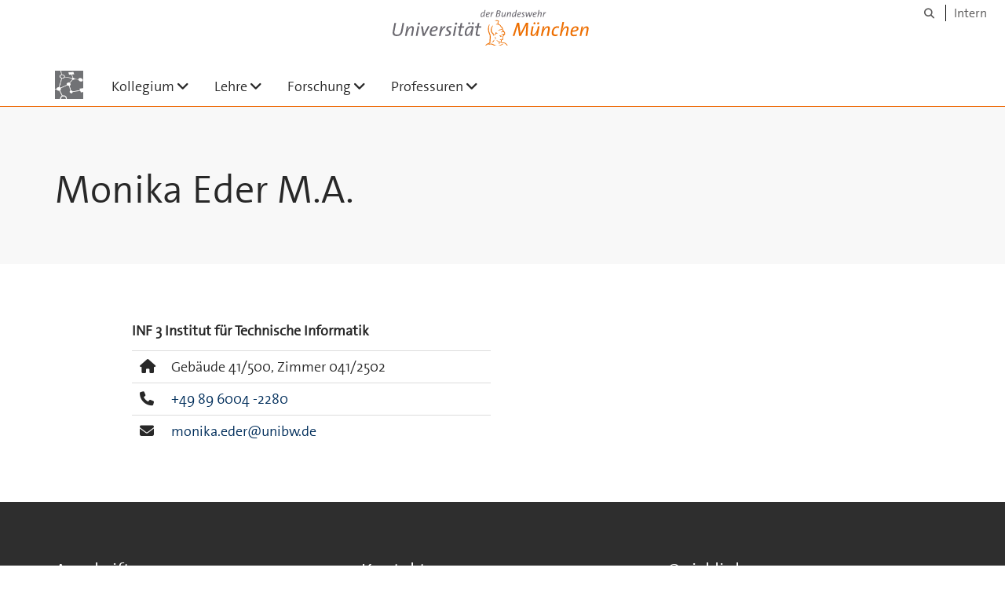

--- FILE ---
content_type: text/html;charset=utf-8
request_url: https://www.unibw.de/technische-informatik/mitarbeitende/wissenschaftliche-mitarbeiter-innen/monika-eder-m-a
body_size: 3647
content:
<!DOCTYPE html>
<html xmlns="http://www.w3.org/1999/xhtml" dir="ltr" lang="de" xml:lang="de">

<head><meta http-equiv="Content-Type" content="text/html; charset=UTF-8" />

  <!-- Meta Tags -->
  
  
  
  
  

  <!-- Page Title -->
  <meta name="twitter:card" content="summary" /><meta property="og:site_name" content="TechInf" /><meta property="og:title" content="Monika Eder M.A." /><meta property="og:type" content="website" /><meta property="og:description" content="" /><meta property="og:url" content="https://www.unibw.de/technische-informatik/mitarbeitende/wissenschaftliche-mitarbeiter-innen/monika-eder-m-a" /><meta property="og:image" content="https://www.unibw.de/technische-informatik/@@download/image/portal_logo" /><meta property="og:image:type" content="image/png" /><meta name="viewport" content="width=device-width, initial-scale=1.0" /><meta name="generator" content="Plone - http://plone.com" /><title>Monika Eder M.A. — TechInf</title><link href="/++theme++unibw.theme/generated/media/unibw/favicon.png" rel="icon" type="image/png" /><link href="/++theme++unibw.theme/generated/media/unibw/apple-touch-icon.png" rel="apple-touch-icon" /><link href="/++theme++unibw.theme/generated/media/unibw/apple-touch-icon-72x72.png" rel="apple-touch-icon" sizes="72x72" /><link href="/++theme++unibw.theme/generated/media/unibw/apple-touch-icon-114x114.png" rel="apple-touch-icon" sizes="114x114" /><link href="/++theme++unibw.theme/generated/media/unibw/apple-touch-icon-144x144.png" rel="apple-touch-icon" sizes="144x144" /><link rel="stylesheet" href="https://www.unibw.de/++plone++production/++unique++2025-12-16T09:59:46.440720/default.css" data-bundle="production" /><link rel="stylesheet" href="https://www.unibw.de/++plone++static/++unique++None/plone-fontello-compiled.css" data-bundle="plone-fontello" /><link rel="stylesheet" href="https://www.unibw.de/++plone++static/++unique++None/plone-glyphicons-compiled.css" data-bundle="plone-glyphicons" /><link rel="stylesheet" href="https://www.unibw.de/++theme++unibw.theme/generated/css/unibw.min.css?version=2025-12-10%2014%3A00%3A46.000002" data-bundle="brand-css" /><link rel="stylesheet" href="https://www.unibw.de/custom.css?timestamp=2023-02-02 20:05:18.294703" data-bundle="custom-css" /><link rel="canonical" href="https://www.unibw.de/technische-informatik/mitarbeitende/wissenschaftliche-mitarbeiter-innen/monika-eder-m-a" /><link rel="search" href="https://www.unibw.de/@@search" title="Website durchsuchen" /><script src="/++plone++unibw.policy/fa-kit.js?version=2"></script><script>PORTAL_URL = 'https://www.unibw.de';</script><script src="https://www.unibw.de/++plone++production/++unique++2025-12-16T09:59:46.440720/default.js" data-bundle="production"></script><script src="https://www.unibw.de/++theme++unibw.theme/generated/js/unibw.min.js?version=2025-12-10%2014%3A00%3A46.000002" data-bundle="unibw-js" defer="defer"></script><script src="https://www.unibw.de/++theme++unibw.theme/generated/js/custom.js?version=None" data-bundle="custom-js" defer="defer"></script>
  <!-- Favicon and Touch Icons -->
  
  
  
  
  


  

  
  
  <!-- HTML5 shim and Respond.js for IE8 support of HTML5 elements and media queries -->
  <!-- WARNING: Respond.js doesn't work if you view the page via file:// -->
  <!--[if lt IE 9]>
  <script src="https://oss.maxcdn.com/html5shiv/3.7.2/html5shiv.min.js"></script>
  <script src="https://oss.maxcdn.com/respond/1.4.2/respond.min.js"></script>
<![endif]-->
<link rel="stylesheet" href="/++theme++unibw.theme/frontend.css" /></head>

<body class=" layout-page category- frontend icons-on portaltype-person section-mitarbeitende site-technische-informatik subsection-wissenschaftliche-mitarbeiter-innen subsection-wissenschaftliche-mitarbeiter-innen-monika-eder-m-a template-view thumbs-on userrole-anonymous viewpermission-view"><div id="wrapper" class="clearfix">

  <a href="#maincontent" class="skip-link sr-only">Skip to main content</a>

    <!-- Header -->
    <header id="header" class="header" role="banner">
      <div id="global-navigation" class="header-nav">
        <div class="header-nav-wrapper navbar-scrolltofixed border-bottom-theme-color-2-1px">
          <div class="container">
              <p id="athene">
      <a href="/home"><span class="sr-only">Universität der Bundeswehr München</span></a>
    </p>
  <div class="top-dropdown-outer" id="secondary-navigation">
      
      <nav class="secondary" aria-label="Werkzeug Navigation">
        <a aria-label="Suche" href="https://www.unibw.de/technische-informatik/search"><i class="fa fa-search font-13" aria-hidden="true"></i><span class="sr-only">Suche</span></a>
        <a href="https://inhouse.unibw.de/">Intern</a>
      </nav>
    </div>
  <!-- Navigation -->
  <nav class="menuzord pull-left flip menuzord-responsive menuzord-click" id="menuzord" aria-label="Hauptnavigation">
      <a class="site-logo" aria-label="Zur Hauptseite" href="https://www.unibw.de/technische-informatik" style="width: 36.0px; background-image: url(&quot;https://www.unibw.de/technische-informatik/@@images/731a3418-39a7-4133-aba4-70cc5b34a80a.png&quot;)"> </a>
      <ul class="menuzord-menu">
        
        <li class=""><a href="/unibw/technische-informatik/mitarbeiter/mitarbeitende/">Kollegium</a><ul class="dropdown" aria-label="Kollegium"><li class=""><a href="/unibw/technische-informatik/mitarbeiter/professoren/professoren-des-instituts">Professorinnen und Professoren des Instituts</a></li><li class=""><a href="/unibw/technische-informatik/mitarbeiter/wissenschaftliche-mitarbeiter-innen">Wissenschaftliche Mitarbeiterinnen und Mitarbeiter</a></li><li class=""><a href="/unibw/technische-informatik/mitarbeiter/sekretariat-assistenz/sekretariat-assistenz">Sekretariat - Assistenz</a></li><li class=""><a href="/unibw/technische-informatik/mitarbeiter/technische-mitarbeiter/leere-modulseite">Technische Mitarbeiterinnen und Mitarbeiter</a></li></ul></li><li class=""><a href="/unibw/technische-informatik/lehre/lehrveranstaltungen">Lehre</a><ul class="dropdown" aria-label="Lehre"><li class=""><a href="/unibw/technische-informatik/lehre/institutsseminar">Institutsseminar</a></li><li class=""><a href="/unibw/technische-informatik/lehre/kompetenztraining/kompetenztraining">Kompetenztraining</a></li><li class=""><a href="/unibw/technische-informatik/lehre/abschlussarbeiten">
      Abschlussarbeiten
    </a></li></ul></li><li class=""><a href="/unibw/technische-informatik/forschung/forschungsgebiete-am-institut">Forschung</a><ul class="dropdown" aria-label="Forschung"><li class=""><a href="/unibw/technische-informatik/forschung/forschungsgebiet-serious-games">Forschungsgebiet Serious Games</a></li><li class=""><a href="/unibw/technische-informatik/forschung/forschungsgebiet-cyber-sicherheit-1">Forschungsgebiet Cyber-Sicherheit</a></li><li class=""><a href="/unibw/technische-informatik/mitarbeiter/professoren/siegle/entwurf-von-rechen-und-kommunikationssystemen">Entwurf von Rechen- und Kommunikationssystemen</a></li><li class=""><a href="https://www.unibw.de/network-security/forschung">Kommunikationssysteme und Netzsicherheit</a></li><li class=""><a href="/unibw/technische-informatik/mitarbeiter/professoren/teege/forschungsthemen">Forschung Verteilte Systeme</a></li></ul></li><li class=""><a href="/unibw/technische-informatik/professuren">Professuren</a><ul class="dropdown" aria-label="Professuren"><li class=""><a href="/unibw/technische-informatik/mitarbeiter/professoren/buchenrieder/eingebettete-systeme-rechner-in-technischen-systemen">Eingebettete Systeme / Rechner in Technischen Systemen</a></li><li class=""><a href="https://www.unibw.de/network-security">Kommunikationssysteme und Netzsicherheit</a></li><li class=""><a href="/unibw/technische-informatik/mitarbeiter/professoren/rose/modellbildung-und-simulation">Modellbildung und Simulation</a></li><li class=""><a href="/unibw/technische-informatik/mitarbeiter/professoren/siegle/entwurf-von-rechen-und-kommunikationssystemen">Entwurf von Rechen- und Kommunikationssystemen</a></li><li class=""><a href="/unibw/technische-informatik/mitarbeiter/professoren/teege/forschung-verteilte-systeme">Verteilte Systeme</a></li></ul></li>
      </ul>
    </nav>

          </div>
        </div>
      </div>
     <!--  include hero_old.html  -->
    </header>

    <!-- Start main-content -->
    <main class="main-content" id="maincontent" role="main"><!-- Hero --><section class="inner-header divider title-only gradient" id="page-hero">

      

      

      


      <!-- Main H1 title -->
      <div class="hero-title ">
        <div class="container pb-0">
          <h1 class="title">Monika Eder M.A.</h1>
        </div>
      </div>

    </section><!-- breadcrumbs --><!-- show breadcrumb only for news items --><!-- Content --><section class="news profile-details">
        <div class="container">
          <div class="row">
            
            <div class="col-md-5 col-md-offset-1 col-sm-offset-1 col-sm-5 img-xs">
              

              <div class="inst-wrapper">
                <div class="position">INF 3 Institut für Technische Informatik</div>
                <ul class="table-list">

                  <li title="HIS-Data">
                    <div class="table-col-icon"><i class="fa fa-home" aria-hidden="true"></i></div>
                    <div class="table-col-content">
                      
                      <span>Gebäude
                        41/500,
                        Zimmer
                        041/2502</span>
                    </div>
                  </li>
                  <li title="HIS-Data">
                    <div class="table-col-icon"><i class="fa fa-phone" aria-hidden="true"></i></div>
                    <div class="table-col-content">
                      <a href="tel:+49896004-2280">+49 89 6004 -2280</a>
                    </div>
                  </li>
                  
                  <li title="HIS-Data">
                    <div class="table-col-icon"><i class="fa fa-envelope" aria-hidden="true"></i></div>
                    <div class="table-col-content">
                      <a href="mailto:monika.eder@unibw.de">monika.eder@unibw.de</a>
                    </div>
                  </li>
                  
                </ul>
              </div>
            </div>

          </div>

        </div>
      </section><!-- end main-content --></main>

    <!-- Footer -->
           
    

<footer class="footer divider layer-overlay overlay-dark-9" id="footer" role="contentinfo">
      <div class="container">
        <div class="row">
          <div class="col-sm-4 col-md-4">
            <div class="widget dark text-white">
              <h2 class="widget-title">Anschrift</h2>
              <p>Institut für Technische Informatik<br />Fakultät für Informatik<br />Universität der Bundeswehr München<br />Werner-Heisenberg Weg 39<br />D-85577 Neubiberg</p>
<p>Forschungsinstitut CODE<br />Carl-Wery-Str. 18<br />D-81739 München</p>
            </div>
            <div class="widget dark text-white">
              
            </div>
          </div>
          <div class="col-sm-4 col-md-4">
            <div class="widget dark text-white">
              <h2 class="widget-title">Kontakt</h2>
              <p>martina.meidenbauer@unibw.de<br />Tel.: +49 89 6004 3270<br />anna.meyer@unibw.de<br />Tel.: +49 89 6004 2244</p>
<p>alexandra.nowak@unibw.de<br />(Sekretariat Prof. Siegle)<br />Tel.: +49 89 6004 2242</p>
            </div>
          </div>
          <div class="col-sm-4 col-md-4">
            <div class="widget dark text-white">
              <h2 class="widget-title">Quicklinks</h2>
              
              <ul class="list angle-double-right list-border">
                
                  <li>
                    <a class="text-white" href="https://www.unibw.de/inf">Fakultät für Informatik</a>
                  </li>
                
                  <li>
                    <a class="text-white" href="https://www.unibw.de/code">Forschungsinstitut CODE</a>
                  </li>
                
              </ul>
            </div>
          </div>
        </div>
      </div>

      <div class="footer-bottom">
        <div class="container pt-20 pb-20">
          <div class="row">
            <div class="col-md-12">
            </div>
          </div>
          <div class="row">
            <div class="col-md-12 text-right">
              <div class="widget m-0">
                <nav aria-label="Meta Navigation">
                  <ul class="list-inline sm-text-center">
                    
                      <li>
                        <a href="https://www.unibw.de/home/footer/kontakt">Kontakt</a>
                      </li>
                    
                      <li>
                        <a href="https://www.unibw.de/home/footer/impressum">Impressum</a>
                      </li>
                    
                      <li>
                        <a href="https://www.unibw.de/home/footer/datenschutzerklaerung">Datenschutzerklärung</a>
                      </li>
                    
                      <li>
                        <a href="https://www.unibw.de/home/footer/presse-und-kommunikation">Hochschulkommunikation</a>
                      </li>
                    
                      <li>
                        <a href="https://email.unibw.de/">Webmail</a>
                      </li>
                    
                    <li>
                      <a href="https://www.unibw.de/acl_users/oidc/login?came_from=https://www.unibw.de/technische-informatik/mitarbeitende/wissenschaftliche-mitarbeiter-innen/monika-eder-m-a">Anmeldung</a>
                      
                    </li>
                  </ul>
                </nav>
              </div>
            </div>
          </div>
        </div>
      </div>


    </footer><div class="scrollToTop">
      <a aria-label="Scroll to top" href="#header">
        <i class="fa fa-angle-up" aria-hidden="true"></i>
      </a>
    </div>

    
   

    
  </div><!-- end wrapper --><!-- Footer Scripts --><!-- JS | Custom script for all pages --></body>

</html>